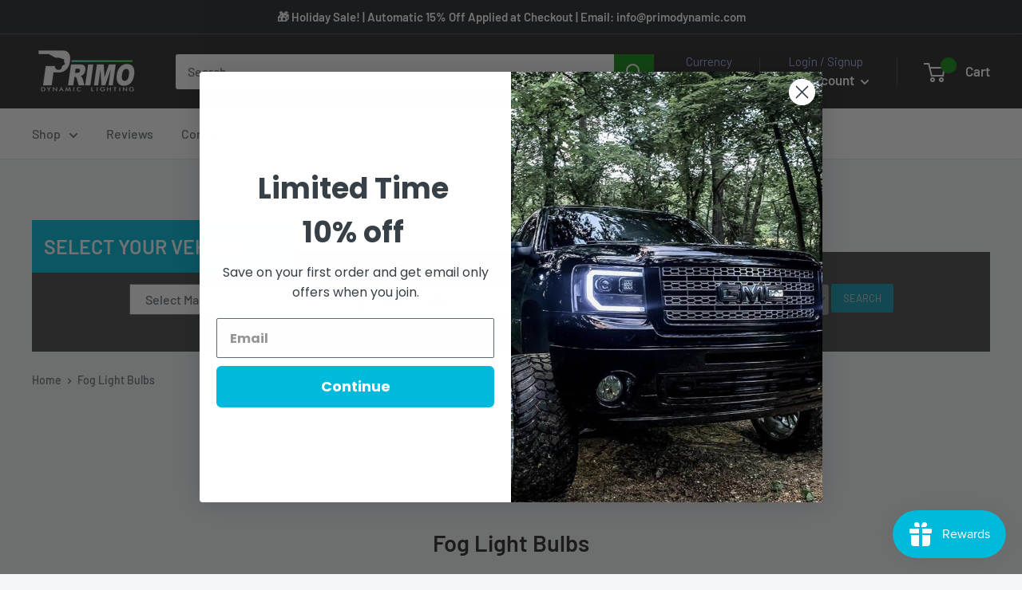

--- FILE ---
content_type: text/csv
request_url: https://cdn.shopify.com/s/files/1/1101/5888/t/2/assets/primo-dynamic_myshopify_com.csv?v=1693772193
body_size: 1280
content:
Ford,"F-250 & F-350",2023,>>ford-f-250---f-350-2023-esr5966371$$$p$$$1
honda,civic,2022-2023,>>honda-civic-2022-2023-esr3103431$$$p$$$1
Ferrari,"458 Italia/Spider",2010-2015,>>ferrari-458-italia-spider-2010-2015-esr5564993$$$p$$$1
Toyota,highlander,2017-2019,/collections/all/toyota-highlander-2017-2019-esr7239421$$$products$$$1
BMW,"3 series",2005-2008,/collections/all/2005-bmw-3-series-esr8570841
BMW,"3 series",2012-2015,/collections/all/2012-bmw-3-series-esr9490179
BMW,"3 series",2005-2015,/collections/all/2007-bmw-3-series-esr7357826
Cadillac,Escalade,1999-2000,/collections/all/cadillac-escalade-1999-esr9432402
Cadillac,Escalade,2007-2014,/collections/all/cadillac-escalade-2007-esr1171165
Chevy,Silverado,2014-2019,/collections/all/2014-2019-chevy-silverado-esr5586131
Chevy,Silverado,2007-2013,>>2007-2013-chevy-silverado-esr3955364$$$p$$$18
Chevy,Silverado,2003-2006,/collections/all/2003-2006-chevy-silverado-esr1804934
Chevy,Silverado,1988-1998,/collections/all/1988-1998-chevy-silverado-esr3816941
Chevy,Silverado,1999-2002,/collections/all/1999-2002-chevy-silverado-esr1124585
Chevy,Camaro,2010-2015,/collections/all/2010-2018-chevy-camaro-esr9432228$$$products$$$5
Chevy,"Suburban/ Tahoe",2007-2020,/collections/all/2007-2014-chevy-suburban-esr8438919
Chevy,Colorado,2015-2020,/collections/all/2015-2020-chevy-colorado-esr1623003
Chevy,Silverado,2003-2006,/collections/all/2003-chevy-silverado-esr5314290
Chevy,Impala,2006-2013,/collections/all/2006-chevy-impala-esr6961784
Chevy,Camaro,2016-2022,/collections/all/chevy-camaro-2016-esr2385961$$$products$$$7
Chevy,Corvette,2005-2013,>>chevy-corvette-2005-esr1123347$$$p$$$3
Chevy,Corvette,2014-2019,/collections/all/chevy-corvette-2014-esr6297187
Chevy,Silverado,2019-2023,>>chevy-silverado-2019-esr7391938$$$p$$$11
Dodge,Ram,1994-2001,/collections/all/1994-2001-dodge-ram-esr9230854
Dodge,Ram,2002-2005,/collections/all/2002-2005-dodge-ram-esr4497250
Dodge,Ram,2006-2008,/collections/all/2006-2008-dodge-ram-esr8781470
Dodge,Ram,2009-2018,/collections/all/2009-2018-dodge-ram-esr7263706
Dodge,Challenger,2009-2014,/collections/all/2009-2014-dodge-challenger-esr3376562
Dodge,Challenger,2009-2014,/collections/all/2009-2014-dodge-challenger-esr7328541
Dodge,Dart,2013-2016,/collections/all/2013-2016-dodge-dart-esr9649720
Dodge,Charger,2006-2010,/collections/all/2006-2010-dodge-charger-dodge-charger-esr3999240
Dodge,Charger,2011-2014,/collections/all/2011-2014-dodge-charger-esr6445634
Dodge,Ram,2019-2023,/collections/all/2019-dodge-ram-esr5345372$$$products$$$12
Dodge,Charger,2015-2023,>>dodge-charger-2015-esr7847349$$$p$$$4
Dodge,Challenger,2015-2022,/collections/all/dodge-challenger-2015-esr7950267$$$products$$$4
Dodge,Ram,2019-2023,/collections/all/dodge-ram-2019-2023-esr3576856$$$products$$$16
Ford,F-150,2004-2008,/collections/all/2004-2008-ford-f-150-esr8549615
Ford,F-150,2009-2014,/collections/all/2009-2014-ford-f-150-esr2605787
Ford,F-150,2015-2017,>>2015-ford-f-150-esr4108651$$$p$$$6
Ford,F-150,2018-2020,>>2018-ford-f-150-esr4261663$$$p$$$11
Ford,"F-250 & F-350",2017-2019,>>2017-ford-f-250-esr9495968$$$p$$$19
Ford,"F-250 & F-350",2011-2016,/collections/all/2011-ford-f-250-esr4754159
Ford,"F-250 & F-350",2008-2010,/collections/all/2008-ford-f-250-esr1280508
Ford,"F-250 & F-350",2005-2007,/collections/all/2005-ford-f-250-f-350-esr3937602
Ford,"F-250 & F-350",1999-2004,/collections/all/1999-ford-f-250-f-350-esr9430888
Ford,Mustang,2005-2020,/collections/all/2005-ford-mustang-esr3348976
Ford,F-150,1997-2003,/collections/all/1997-2004-ford-f-150-esr7425974
Ford,"F-250 & F-350",2008-2010,/collections/all/2008-ford-f-250-esr7109746
Ford,F-150,1997-2003,/collections/all/1997-ford-f-150-esr9493256
Ford,"F-250 & F-350",2020-2022,>>ford-f-250---f-350-2020-esr9009144$$$p$$$9
Ford,Ranger,2016-2021,/collections/all/ford-ranger-2016-esr8223129
Ford,F-150,2021-2022,/collections/all/ford-f-150-2021-esr3853445
Ford,Explorer,2006-2010,/collections/all/ford-explorer-2006-esr1860720
GMC,Sierra,2007-2013,/collections/all/2007-gmc-sierra-esr3902937
GMC,Sierra,2014-2019,/collections/all/2014-gmc-sierra-esr9258706
GMC,Sierra,1999-2006,/collections/all/1999-gmc-sierra-esr5256988
GMC,Sierra,1988-1998,/collections/all/1988-gmc-sierra-esr4138951
GMC,Yukon,2007-2013,/collections/all/gmc-yukon-2007-esr2580455
GMC,Yukon,1999-2006,>>gmc-yukon-1999-esr4266707$$$p$$$10
GMC,Sierra,2019-2021,/collections/all/gmc-sierra-2019-esr9547441
GMC,Yukon,2015-2020,/collections/all/gmc-yukon-2015-esr4487676
GMC,Sierra,2019-2023,/collections/all/gmc-sierra-2019-esr5218379$$$products$$$9
Honda,Civic,2016-2018,/collections/all/2016-honda-civic-esr3965673
Infiniti,"G37 G25 G35",2007-2013,/collections/all/2010-infiniti-g37-g25-sedan-esr3426391
Jeep,"Grand Cherokee WK2",2011-2013,/collections/all/2011-jeep-grand-cherokee-wk2-esr7854554
Jeep,"Grand Cherokee",1999-2004,/collections/all/1999-jeep-grand-cherokee-esr1704534
Jeep,"Grand Cherokee",2011-2016,/collections/all/jeep-grand-cherokee-2011-2016-esr7999916
Mitsubishi,"Lancer GTS EVO",2008-2017,/collections/all/2008-mitsubishi-lancer-gts-evo-esr7054422
Mitsubishi,"Lancer EVO X",2008-2017,/collections/all/mitsubishi-lancer-evo-x-2008-esr3946945
Nissan,370z,2008-2020,/collections/all/2008-nissan-370z-esr4408277
Nissan,Titan,2004-2015,/collections/all/2004-nissan-titan-esr2076882
Nissan,350z,2003-2009,/collections/all/nissan-350z-2003-esr2201287
Nissan,Titan,2004-2019,/collections/all/nissan-titan-2004-esr8905431
Ram,1500/2500/3500,2006-2008,/collections/all/ram-1500-2500-3500-2006-2008-esr6844487$$$products$$$9
Ram,1500/2500/3500,2002-2005,/collections/all/ram-1500-2500-3500-2002-2005-esr1567138$$$products$$$7
Ram,1500/2500/3500,1994-2001,/collections/all/ram-1500-2500-3500-1994-2001-esr7813954$$$products$$$5
Ram,1500/2500/3500,2009-2018,/collections/all/ram-1500-2500-3500-2009-esr7774066
Ram,1500/2500/3500,2019-2023,/collections/all/ram-1500-2500-3500-2019-2023-esr7284112$$$products$$$16
Subaru,WRX,2006-2020,/collections/all/subaru-wrx-2006-esr7513151
Toyota,Tacoma,2000-2004,/collections/all/2000-toyota-tacoma-esr9080317
Toyota,Tacoma,2012-2015,/collections/all/2012-toyota-tacoma-esr4332113
Toyota,Tacoma,2005-2011,/collections/all/2005-toyota-tacoma-esr8223439
Toyota,Tundra,2014-2020,/collections/all/2014-toyota-tundra-esr8009827
Toyota,Tacoma,2016-2020,/collections/all/2016-toyota-tacoma-esr6990610
Toyota,Tundra,2000-2004,/collections/all/2000-toyota-tundra-esr1702582
Toyota,Tacoma,2012-2015,/collections/all/2012-toyota-tacoma-esr1805903
Toyota,Tundra,2007-2013,/collections/all/toyota-tundra-2007-esr2105199
Toyota,4runner,2014-2020,/collections/all/toyota-4runner-2014-esr3008214
Toyota,Corolla,2014-2016,/collections/all/toyota-corolla-2014-2016-esr3053882$$$products$$$3
Ford,F-150,1988-1996,>>ford-f-150-1992-1996-esr2952850$$$p$$$6
Ford,"F-250 & F-350",1992-1996,>>ford-f-250---f-350-1992-1996-esr8730138$$$p$$$3
ford,bronco,2021-2023,>>ford-bronco-2021-2023-esr4529664$$$p$$$2
Lexus,"GX 460",2014-2023,>>lexus-gx-460-2014-2023-esr1162180$$$p$$$2
